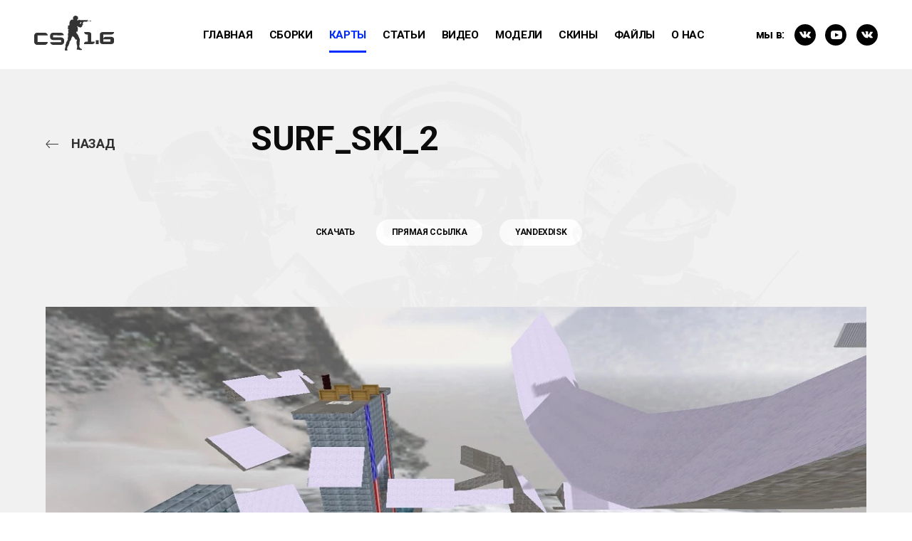

--- FILE ---
content_type: text/html; charset=UTF-8
request_url: https://downloading-cs.su/maps/surf_ski_2
body_size: 2725
content:
<!DOCTYPE html>
<html lang="ru">
<head>
    <title>Карта «surf_ski_2» скачать для CS 1.6</title>
    <meta charset="utf-8">
    <meta name="keywords" content="скачать surf_ski_2, surf ski 2, карты для Counter-strike 1.6, surf_ski_2 download map">
    <meta name="description" content="Карта «surf_ski_2» для кс 1.6 — не нашли еще? Замечательно! Благодаря нашему сайту вы можете скачать карту для CS 1.6 бесплатно и без регистрации. Бонусом вы можете найти аналогичные карты.">
    <meta name="viewport" content="width=device-width, initial-scale=1, shrink-to-fit=no">
    <link rel="preconnect" href="https://fonts.googleapis.com">
    <link rel="preconnect" href="https://fonts.gstatic.com" crossorigin>
        <link rel="stylesheet" href="https://cdnjs.cloudflare.com/ajax/libs/OwlCarousel2/2.2.1/assets/owl.carousel.min.css">
    <link rel="stylesheet" href="https://downloading-cs.su/css/styles.css?v=1.0.1">
    <link href="https://fonts.googleapis.com/css2?family=Roboto:wght@300;400;500;700&display=swap" rel="stylesheet">
        <meta property="og:title" content="Карта «surf_ski_2» скачать для CS 1.6"/>
    <meta property="og:url" content="https://downloading-cs.su/maps/surf_ski_2"/>
            <meta property="og:image" content="https://downloading-cs.su/images/uploads/ff89579caac421e344f3fe7e9803d36e.jpg"/>
    </head>

<header>
    <div class="header__logo"><a href="/"><img src="https://downloading-cs.su/img/Logo.svg" alt=""></a></div>
    <div class="collapse">
        <ul class="header__nav">
            <li ><a href="/">Главная</a></li>
            <li ><a href="/builds">Сборки</a></li>
            <li  class="active" ><a href="/maps">Карты</a></li>
            <li ><a href="/articles">Статьи</a></li>
            <li ><a href="/videos">ВИдео</a></li>
            
            <li ><a href="/models">Модели</a></li>
            <li ><a href="/skins">Скины</a></li>
            <li ><a href="/files">Файлы</a></li>
            <li ><a href="/page/about">О нас</a></li>
            <li ><a href="/page/game">О игре</a></li>
            
        </ul>
        <div class="header__socials">
            <span>мы в:</span>
            <a href="https://vk.com/downloadingcs" target="_blank">
                <i aria-hidden="true" class="icomoon icomoon--vk"></i>
            </a>
            <a href="https://www.youtube.com/channel/UCUGJeHI5m95MV_Wk4097gDg" target="_blank">
                <i aria-hidden="true" class="icomoon icomoon--youtube"></i>
            </a>
            <a href="https://t.me/" target="_blank">
                <i aria-hidden="true" class="icomoon icomoon--vk"></i>
            </a>
        </div>
    </div>
    <div class="burger"><span></span></div>
</header>
    <div class="main-wrapper">
        <div class="main-wrapper__bg">
            <picture class="cover-picture">
                <source media="(min-width: 960px)" srcset="https://downloading-cs.su/img/bg.webp" type="image/webp">
                <source media="(min-width: 960px)" srcset="https://downloading-cs.su/img/bg.png" type="image/webp">
                <img alt="">
            </picture>
        </div>
    <div class="text-container">
        <div class="text-header-row"><a href="/maps" class="back"><img src="https://downloading-cs.su/img/back.svg" alt=""><span>назад</span></a>
            <h1 class="title">surf_ski_2</h1>

            <div class="download-links">
    <div class="tag-wrapper"><span>Скачать</span>
        <ul>
                            <li><a href="/download/maps/117/directLink">Прямая ссылка</a></li>
                                                    <li><a href="/download/maps/117/yandexDisk">YandexDisk</a></li>
                                            </ul>
    </div>
</div>        </div>
                    <div class="text-slider">
                <div class="owl-carousel">
                                            <div class="item">
                            <div class="picture-cover">
                                <picture>
                                    <source srcset="https://downloading-cs.su/images/uploads/ff89579caac421e344f3fe7e9803d36e.webp" type="image/webp">
                                    <img loading="lazy" src="https://downloading-cs.su/images/uploads/ff89579caac421e344f3fe7e9803d36e.jpg" alt="">
                                </picture>
                            </div>
                        </div>
                                            <div class="item">
                            <div class="picture-cover">
                                <picture>
                                    <source srcset="https://downloading-cs.su/images/uploads/978db0613af1455198b4cb940e635905.webp" type="image/webp">
                                    <img loading="lazy" src="https://downloading-cs.su/images/uploads/978db0613af1455198b4cb940e635905.jpg" alt="">
                                </picture>
                            </div>
                        </div>
                                            <div class="item">
                            <div class="picture-cover">
                                <picture>
                                    <source srcset="https://downloading-cs.su/images/uploads/3e54dc96c99d4bf10222be8f7d2a3551.webp" type="image/webp">
                                    <img loading="lazy" src="https://downloading-cs.su/images/uploads/3e54dc96c99d4bf10222be8f7d2a3551.jpg" alt="">
                                </picture>
                            </div>
                        </div>
                                    </div>
                <div class="slider-control">
                    <div class="page-counter"><span class="current">1</span><span class="divider">/</span><span class="amount"></span></div>
                    <div class="page-buttons"><a href="#" class="arrow prev"><i aria-hidden="true" class="icomoon icomoon--angle-left"></i></a><a href="#" class="arrow next"><i aria-hidden="true" class="icomoon icomoon--angle-right"></i></a></div>
                </div>
            </div>
                <div class="text-block">
            <div class="small-block">
                <div class="share-block"><span>поделиться:</span>
                    <ul>
                        <li>
                            <button data-sharer="facebook" class="sharer button"><i aria-hidden="true" class="icomoon icomoon--fb"></i></button>
                        </li>
                        <li>
                            <button data-sharer="vk" class="sharer button"><i aria-hidden="true" class="icomoon icomoon--vk"></i></button>
                        </li>
                        <li>
                            <button data-sharer="okru" class="sharer button"><i aria-hidden="true" class="icomoon icomoon--ok"></i></button>
                        </li>
                        <li>
                            <button data-sharer="googleplus" class="sharer button"><i aria-hidden="true" class="icomoon icomoon--google-plus"></i></button>
                        </li>
                    </ul>
                </div>
            </div>
            <div class="wide-block">
                <div class="text-content">
                    <p>Map by super Mario<br />
Вес карты и ресурсов: <span style="color:#27ae60;">3.1 МБ</span><br />
Слот: <span style="color:#27ae60;">32</span></p>

                </div>
                <div class="mini-pager">
                    <div class="pager-header">
                                                    <a href="https://downloading-cs.su/maps/zm_cpl_storage_zg" class="prev">Предыдущая карта</a>
                                                                            <a href="https://downloading-cs.su/maps/de_haven" class="next">Следующая карта</a>
                                            </div>
                    <div class="pager-content">
                        <div class="card-wrapper">
                                                            <a href="https://downloading-cs.su/maps/cs_fear" class="card">
                                                                            <span class="card__bg">
                                            <picture>
                                                <source srcset="https://downloading-cs.su/images/uploads/d1ff756a96d9427a91b124d6c5cafb26@small.webp" type="image/webp">
                                                <img loading="lazy" src="https://downloading-cs.su/images/uploads/d1ff756a96d9427a91b124d6c5cafb26.jpg" alt="">
                                            </picture>
                                        </span> 
                                                                        <div class="overlay"></div>
                                    <div class="card-bottom">
                                        <div class="text">cs_fear</div>



                                        <div class="card-more"><span>подробнее</span><img src="https://downloading-cs.su/img/more.svg" alt=""></div>
                                    </div>
                                </a>
                                                            <a href="https://downloading-cs.su/maps/cs_paris" class="card">
                                                                            <span class="card__bg">
                                            <picture>
                                                <source srcset="https://downloading-cs.su/images/uploads/688fca3bacb0a323bc960598e86a0219@small.webp" type="image/webp">
                                                <img loading="lazy" src="https://downloading-cs.su/images/uploads/688fca3bacb0a323bc960598e86a0219.jpg" alt="">
                                            </picture>
                                        </span> 
                                                                        <div class="overlay"></div>
                                    <div class="card-bottom">
                                        <div class="text">cs_paris</div>



                                        <div class="card-more"><span>подробнее</span><img src="https://downloading-cs.su/img/more.svg" alt=""></div>
                                    </div>
                                </a>
                                                    </div>
                    </div>
                </div>
            </div>
        </div>
    </div>
    </div>

<script defer src="//ajax.googleapis.com/ajax/libs/jquery/3.2.1/jquery.min.js"></script>
<script defer src="//cdnjs.cloudflare.com/ajax/libs/fancybox/3.2.5/jquery.fancybox.min.js"></script>
    <script defer src="https://cdnjs.cloudflare.com/ajax/libs/OwlCarousel2/2.2.1/owl.carousel.min.js"></script>
    <script defer src="https://cdn.jsdelivr.net/npm/sharer.js@latest/sharer.min.js"></script>
<script defer src="https://downloading-cs.su/js/app.js"></script>

<link rel="stylesheet" href="https://cdnjs.cloudflare.com/ajax/libs/fancybox/3.2.5/jquery.fancybox.min.css" />

</body>
<!-- Yandex.Metrika counter -->
<script type="text/javascript" >
    (function (d, w, c) {
        (w[c] = w[c] || []).push(function() {
            try {
                w.yaCounter42681164 = new Ya.Metrika({
                    id:42681164,
                    clickmap:true,
                    trackLinks:true,
                    accurateTrackBounce:true,
                    webvisor:true
                });
            } catch(e) { }
        });

        var n = d.getElementsByTagName("script")[0],
            s = d.createElement("script"),
            f = function () { n.parentNode.insertBefore(s, n); };
        s.type = "text/javascript";
        s.async = true;
        s.src = "https://mc.yandex.ru/metrika/watch.js";

        if (w.opera == "[object Opera]") {
            d.addEventListener("DOMContentLoaded", f, false);
        } else { f(); }
    })(document, window, "yandex_metrika_callbacks");
</script>
<noscript><div><img src="https://mc.yandex.ru/watch/42681164" style="position:absolute; left:-9999px;" alt="" /></div></noscript>
<!-- /Yandex.Metrika counter -->
<!-- Global site tag (gtag.js) - Google Analytics -->
<script async src="https://www.googletagmanager.com/gtag/js?id=UA-114998118-1"></script>
<script>
  window.dataLayer = window.dataLayer || [];
  function gtag(){dataLayer.push(arguments);}
  gtag('js', new Date());

  gtag('config', 'UA-114998118-1');
</script>
</html>

--- FILE ---
content_type: image/svg+xml
request_url: https://downloading-cs.su/img/more.svg
body_size: 556
content:
<svg width="19" height="12" viewBox="0 0 19 12" version="1.1" xmlns="http://www.w3.org/2000/svg" xmlns:xlink="http://www.w3.org/1999/xlink">
<title>Shape</title>
<desc>Created using Figma</desc>
<g id="Canvas" transform="translate(1600 -760)">
<g id="Shape">
<use xlink:href="#path0_fill" transform="matrix(6.12323e-17 -1 1 6.12323e-17 -1599.31 771.288)" fill="#FFFFFF"/>
</g>
</g>
<defs>
<path id="path0_fill" fill-rule="evenodd" d="M 4.97231 17.3775C 5.11629 17.5177 5.31009 17.5932 5.49837 17.5932C 5.68664 17.5932 5.88044 17.5231 6.02442 17.3775L 10.7143 13.1436C 11.0078 12.8578 11.0951 12.4993 10.8016 12.2134C 10.5082 11.9276 10.1811 12.0526 9.88758 12.3384L 5.9956 16.0025L 5.9956 0.728103C 5.9956 0.323601 5.91367 0 5.49837 0C 5.08306 0 4.99169 0.323601 4.99169 0.728103L 4.99169 16.0025L 1.07372 12.3384C 0.780241 12.0526 0.468765 11.9588 0.175284 12.2447C -0.118197 12.5305 -0.0152735 12.8578 0.278207 13.1436L 4.97231 17.3775Z"/>
</defs>
</svg>
